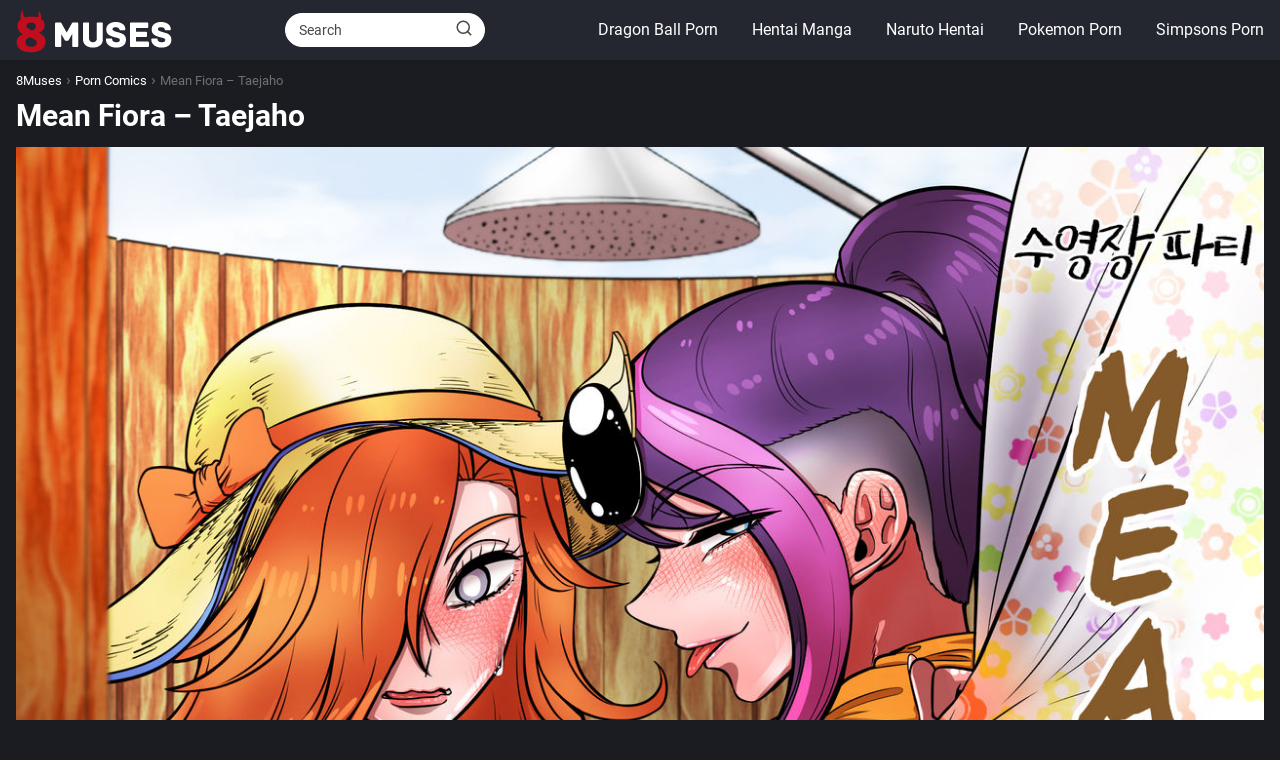

--- FILE ---
content_type: text/html; charset=UTF-8
request_url: https://8muses.link/mean-fiora-taejaho/
body_size: 9892
content:
<!DOCTYPE html>

<html lang="en-US" prefix="og: https://ogp.me/ns#" >
	
<head>
	
<meta charset="UTF-8">
<meta name="viewport" content="width=device-width, initial-scale=1.0, maximum-scale=2.0">
	<style>img:is([sizes="auto" i], [sizes^="auto," i]) { contain-intrinsic-size: 3000px 1500px }</style>
	<link rel="dns-prefetch" href="https://www.googletagmanager.com">
<link rel="preconnect" href="https://www.googletagmanager.com" crossorigin>

<!-- Search Engine Optimization by Rank Math - https://rankmath.com/ -->
<title>Mean Fiora &#8211; Taejaho | 8Muses</title>
<meta name="description" content="Mean Fiora &#8211; Taejaho appeared first on 8muses.link"/>
<meta name="robots" content="follow, index, max-snippet:-1, max-video-preview:-1, max-image-preview:large"/>
<link rel="canonical" href="https://8muses.link/mean-fiora-taejaho/" />
<meta property="og:locale" content="en_US" />
<meta property="og:type" content="article" />
<meta property="og:title" content="Mean Fiora &#8211; Taejaho | 8Muses" />
<meta property="og:description" content="Mean Fiora &#8211; Taejaho appeared first on 8muses.link" />
<meta property="og:url" content="https://8muses.link/mean-fiora-taejaho/" />
<meta property="og:site_name" content="8muses.link" />
<meta property="article:section" content="LoL Hentai" />
<meta property="og:updated_time" content="2024-11-26T04:44:29-05:00" />
<meta property="og:image" content="https://8muses.link/wp-content/uploads/2024/11/mean-fiora-8211-taejaho.jpg" />
<meta property="og:image:secure_url" content="https://8muses.link/wp-content/uploads/2024/11/mean-fiora-8211-taejaho.jpg" />
<meta property="og:image:width" content="464" />
<meta property="og:image:height" content="626" />
<meta property="og:image:alt" content="Mean Fiora &#8211; Taejaho" />
<meta property="og:image:type" content="image/jpeg" />
<meta property="article:published_time" content="2024-11-26T04:44:04-05:00" />
<meta property="article:modified_time" content="2024-11-26T04:44:29-05:00" />
<meta name="twitter:card" content="summary_large_image" />
<meta name="twitter:title" content="Mean Fiora &#8211; Taejaho | 8Muses" />
<meta name="twitter:description" content="Mean Fiora &#8211; Taejaho appeared first on 8muses.link" />
<meta name="twitter:image" content="https://8muses.link/wp-content/uploads/2024/11/mean-fiora-8211-taejaho.jpg" />
<meta name="twitter:label1" content="Time to read" />
<meta name="twitter:data1" content="Less than a minute" />
<script type="application/ld+json" class="rank-math-schema">{"@context":"https://schema.org","@graph":[{"@type":"Organization","@id":"https://8muses.link/#organization","name":"8muses.link","url":"https://8muses.link","logo":{"@type":"ImageObject","@id":"https://8muses.link/#logo","url":"https://8muses.link/wp-content/uploads/2024/12/logo.png","contentUrl":"https://8muses.link/wp-content/uploads/2024/12/logo.png","caption":"8muses.link","inLanguage":"en-US"}},{"@type":"WebSite","@id":"https://8muses.link/#website","url":"https://8muses.link","name":"8muses.link","alternateName":"8MUSES","publisher":{"@id":"https://8muses.link/#organization"},"inLanguage":"en-US"},{"@type":"ImageObject","@id":"https://8muses.link/wp-content/uploads/2024/11/mean-fiora-8211-taejaho.jpg","url":"https://8muses.link/wp-content/uploads/2024/11/mean-fiora-8211-taejaho.jpg","width":"464","height":"626","inLanguage":"en-US"},{"@type":"WebPage","@id":"https://8muses.link/mean-fiora-taejaho/#webpage","url":"https://8muses.link/mean-fiora-taejaho/","name":"Mean Fiora &#8211; Taejaho | 8Muses","datePublished":"2024-11-26T04:44:04-05:00","dateModified":"2024-11-26T04:44:29-05:00","isPartOf":{"@id":"https://8muses.link/#website"},"primaryImageOfPage":{"@id":"https://8muses.link/wp-content/uploads/2024/11/mean-fiora-8211-taejaho.jpg"},"inLanguage":"en-US"},{"@type":"Person","@id":"https://8muses.link/author/","url":"https://8muses.link/author/","image":{"@type":"ImageObject","@id":"https://secure.gravatar.com/avatar/?s=96&amp;d=mm&amp;r=g","url":"https://secure.gravatar.com/avatar/?s=96&amp;d=mm&amp;r=g","inLanguage":"en-US"},"worksFor":{"@id":"https://8muses.link/#organization"}},{"@type":"BlogPosting","headline":"Mean Fiora &#8211; Taejaho | 8Muses | 8Muses","datePublished":"2024-11-26T04:44:04-05:00","dateModified":"2024-11-26T04:44:29-05:00","articleSection":"LoL Hentai, Porn Comics","author":{"@id":"https://8muses.link/author/"},"publisher":{"@id":"https://8muses.link/#organization"},"description":"Mean Fiora &#8211; Taejaho appeared first on 8muses.link","name":"Mean Fiora &#8211; Taejaho | 8Muses | 8Muses","@id":"https://8muses.link/mean-fiora-taejaho/#richSnippet","isPartOf":{"@id":"https://8muses.link/mean-fiora-taejaho/#webpage"},"image":{"@id":"https://8muses.link/wp-content/uploads/2024/11/mean-fiora-8211-taejaho.jpg"},"inLanguage":"en-US","mainEntityOfPage":{"@id":"https://8muses.link/mean-fiora-taejaho/#webpage"}}]}</script>
<!-- /Rank Math WordPress SEO plugin -->

<style id='classic-theme-styles-inline-css' type='text/css'>
/*! This file is auto-generated */
.wp-block-button__link{color:#fff;background-color:#32373c;border-radius:9999px;box-shadow:none;text-decoration:none;padding:calc(.667em + 2px) calc(1.333em + 2px);font-size:1.125em}.wp-block-file__button{background:#32373c;color:#fff;text-decoration:none}
</style>
<link rel='stylesheet' id='asap-style-css' href='https://8muses.link/wp-content/themes/AsapTheme/assets/css/main.min.css?ver=01020924' type='text/css' media='all' />
<style id='asap-style-inline-css' type='text/css'>
body {font-family: 'Roboto', sans-serif !important;background: #1a1c22;font-weight: 400 !important;}h1,h2,h3,h4,h5,h6 {font-family: 'Roboto', sans-serif !important;font-weight: 700;line-height: 1.3;}h1 {color:#ffffff}h2,h5,h6{color:#ffffff}h3{color:#ffffff}h4{color:#ffffff}.home-categories .article-loop:hover h3,.home-categories .article-loop:hover p {color:#ffffff !important;}.grid-container .grid-item h2 {font-family: 'Poppins', sans-serif !important;font-weight: 700;font-size: 25px !important;line-height: 1.3;}.design-3 .grid-container .grid-item h2,.design-3 .grid-container .grid-item h2 {font-size: 25px !important;}.home-categories h2 {font-family: 'Poppins', sans-serif !important;font-weight: 700;font-size: calc(25px - 4px) !important;line-height: 1.3;}.home-categories .featured-post h3 {font-family: 'Poppins', sans-serif !important;font-weight: 700 !important;font-size: 25px !important;line-height: 1.3;}.home-categories .article-loop h3,.home-categories .regular-post h3 {font-family: 'Poppins', sans-serif !important;font-weight: 300 !important;}.home-categories .regular-post h3 {font-size: calc(18px - 1px) !important;}.home-categories .article-loop h3,.design-3 .home-categories .regular-post h3 {font-size: 18px !important;}.article-loop p,.article-loop h2,.article-loop h3,.article-loop h4,.article-loop span.entry-title, .related-posts p,.last-post-sidebar p,.woocommerce-loop-product__title {font-family: 'Roboto', sans-serif !important;font-size: 18px !important;font-weight: 400 !important;}.article-loop-featured p,.article-loop-featured h2,.article-loop-featured h3 {font-family: 'Roboto', sans-serif !important;font-size: 18px !important;font-weight: bold !important;}.article-loop .show-extract p,.article-loop .show-extract span {font-family: 'Roboto', sans-serif !important;font-weight: 400 !important;}.home-categories .content-area .show-extract p {font-size: calc(18px - 2px) !important;}a {color: #cdcdcd;}.the-content .post-index span,.des-category .post-index span {font-size:18px;}.the-content .post-index li,.the-content .post-index a,.des-category .post-index li,.des-category .post-index a,.comment-respond > p > span > a,.asap-pros-cons-title span,.asap-pros-cons ul li span,.woocommerce #reviews #comments ol.commentlist li .comment-text p,.woocommerce #review_form #respond p,.woocommerce .comment-reply-title,.woocommerce form .form-row label, .woocommerce-page form .form-row label {font-size: calc(18px - 2px);}.content-tags a,.tagcloud a {border:1px solid #cdcdcd;}.content-tags a:hover,.tagcloud a:hover {color: #cdcdcd99;}p,.the-content ul li,.the-content ol li,.content-wc ul li.content-wc ol li {color: #ffffff;font-size: 18px;line-height: 1.6;}.comment-author cite,.primary-sidebar ul li a,.woocommerce ul.products li.product .price,span.asap-author,.content-cluster .show-extract span,.home-categories h2 a {color: #ffffff;}.comment-body p,#commentform input,#commentform textarea{font-size: calc(18px - 2px);}.social-title,.primary-sidebar ul li a {font-size: calc(18px - 3px);}.breadcrumb a,.breadcrumb span,.woocommerce .woocommerce-breadcrumb {font-size: calc(18px - 5px);}.content-footer p,.content-footer li,.content-footer .widget-bottom-area,.search-header input:not([type=submit]):not([type=radio]):not([type=checkbox]):not([type=file]) {font-size: calc(18px - 4px) !important;}.search-header input:not([type=submit]):not([type=radio]):not([type=checkbox]):not([type=file]) {border:1px solid #FFFFFF26 !important;}h1 {font-size: 30px;}.archive .content-loop h1 {font-size: calc(30px - 2px);}.asap-hero h1 {font-size: 32px;}h2 {font-size: 28px;}h3 {font-size: 26px;}h4 {font-size: 24px;}.site-header,#cookiesbox {background: #242730;}.site-header-wc a span.count-number {border:1px solid #FFFFFF;}.content-footer {background: #ff9f00;}.comment-respond > p,.area-comentarios ol > p,.error404 .content-loop p + p,.search .content-loop .search-home + p {border-bottom:1px solid #242730}.home-categories h2:after {background: #242730}.pagination a,.nav-links a,.woocommerce #respond input#submit,.woocommerce a.button, .woocommerce button.button,.woocommerce input.button,.woocommerce #respond input#submit.alt,.woocommerce a.button.alt,.woocommerce button.button.alt,.woocommerce input.button.alt,.wpcf7-form input.wpcf7-submit {background: #242730;color: #FFFFFF !important;}.woocommerce div.product .woocommerce-tabs ul.tabs li.active {border-bottom: 2px solid #242730;}.pagination a:hover,.nav-links a:hover {background: #242730B3;}.article-loop a span.entry-title{color:#ffffff !important;}.article-loop a:hover p,.article-loop a:hover h2,.article-loop a:hover h3,.article-loop a:hover span.entry-title,.home-categories-h2 h2 a:hover {color: #cdcdcd !important;}.article-loop.custom-links a:hover span.entry-title,.asap-loop-horizontal .article-loop a:hover span.entry-title {color: #ffffff !important;}#commentform input,#commentform textarea {border: 2px solid #242730;font-weight: 400 !important;}.content-loop,.content-loop-design {max-width: 1280px;}.site-header-content,.site-header-content-top {max-width: 1280px;}.content-footer {max-width: calc(1280px - 32px); }.content-footer-social {background: #ff9f001A;}.content-single {max-width: 1280px;}.content-page {max-width: 1280px;}.content-wc {max-width: 980px;}.reply a,.go-top {background: #242730;color: #FFFFFF;}.reply a {border: 2px solid #242730;}#commentform input[type=submit] {background: #242730;color: #FFFFFF;}.site-header a,header,header label,.site-name h1 {color: #FFFFFF;}.content-footer a,.content-footer p,.content-footer .widget-area,.content-footer .widget-content-footer-bottom {color: #FFFFFF;}header .line {background: #FFFFFF;}.site-logo img {max-width: 160px;width:100%;}.content-footer .logo-footer img {max-width: 160px;}.search-header {margin-left: 0px;}.primary-sidebar {width:200px;}p.sidebar-title {font-size:calc(18px + 1px);}.comment-respond > p,.area-comentarios ol > p,.asap-subtitle p {font-size:calc(18px + 2px);}.popular-post-sidebar ol a {color:#ffffff;font-size:calc(18px - 2px);}.popular-post-sidebar ol li:before,.primary-sidebar div ul li:before {border-color: #242730;}.search-form input[type=submit] {background:#242730;}.search-form {border:2px solid #242730;}.sidebar-title:after {background:#242730;}.single-nav .nav-prev a:before, .single-nav .nav-next a:before {border-color:#242730;}.single-nav a {color:#ffffff;font-size:calc(18px - 3px);}.the-content .post-index {border-top:2px solid #242730;}.the-content .post-index #show-table {color:#cdcdcd;font-size: calc(18px - 3px);font-weight: 400;}.the-content .post-index .btn-show {font-size: calc(18px - 3px) !important;}.search-header form {width:200px;}.site-header .site-header-wc svg {stroke:#FFFFFF;}.item-featured {color:#FFFFFF;background:#ffffff;}.item-new {color:#FFFFFF;background:#e83030;}.asap-style1.asap-popular ol li:before {border:1px solid #ffffff;}.asap-style2.asap-popular ol li:before {border:2px solid #242730;}.category-filters a.checked .checkbox {background-color: #242730; border-color: #242730;background-image: url('data:image/svg+xml;charset=UTF-8,<svg viewBox="0 0 16 16" fill="%23FFFFFF" xmlns="http://www.w3.org/2000/svg"><path d="M5.5 11.793l-3.646-3.647.708-.707L5.5 10.379l6.646-6.647.708.707-7.354 7.354z"/></svg>');}.category-filters a:hover .checkbox {border-color: #242730;}.design-2 .content-area.latest-post-container,.design-3 .regular-posts {grid-template-columns: repeat(5, 1fr);}.checkbox .check-table svg {stroke:#242730;}.article-content,#commentform input, #commentform textarea,.reply a,.woocommerce #respond input#submit, .woocommerce #respond input#submit.alt,.woocommerce-address-fields__field-wrapper input,.woocommerce-EditAccountForm input,.wpcf7-form input,.wpcf7-form textarea,.wpcf7-form input.wpcf7-submit,.grid-container .grid-item,.design-1 .featured-post-img,.design-1 .regular-post-img,.design-1 .lastest-post-img,.design-2 .featured-post-img,.design-2 .regular-post-img,.design-2 .lastest-post-img,.design-2 .grid-item,.design-2 .grid-item .grid-image-container,.design-2 .regular-post,.home.design-2.asap-box-design .article-loop,.design-3 .featured-post-img,.design-3 .regular-post-img,.design-3 .lastest-post-img {border-radius: 10px !important;}.pagination a, .pagination span, .nav-links a {border-radius:50%;min-width:2.5rem;}.reply a {padding:6px 8px !important;}.asap-icon,.asap-icon-single {border-radius:50%;}.asap-icon{margin-right:1px;padding:.6rem !important;}.content-footer-social {border-top-left-radius:10px;border-top-right-radius:10px;}.item-featured,.item-new,.average-rating-loop {border-radius:2px;}.content-item-category > span {border-top-left-radius: 3px;border-top-right-radius: 3px;}.woocommerce span.onsale,.woocommerce a.button,.woocommerce button.button, .woocommerce input.button, .woocommerce a.button.alt, .woocommerce button.button.alt, .woocommerce input.button.alt,.product-gallery-summary .quantity input,#add_payment_method table.cart input,.woocommerce-cart table.cart input, .woocommerce-checkout table.cart input,.woocommerce div.product form.cart .variations select {border-radius:2rem !important;}.search-home input {border-radius:2rem !important;padding: 0.875rem 1.25rem !important;}.search-home button.s-btn {margin-right:1.25rem !important;}#cookiesbox p,#cookiesbox a {color: #FFFFFF;}#cookiesbox button {background: #FFFFFF;color:#242730;}@media (max-width: 1050px) and (min-width:481px) {.article-loop-featured .article-image-featured {border-radius: 10px !important;}}@media (min-width:1050px) { #autocomplete-results {border-radius:3px;}ul.sub-menu,ul.sub-menu li {border-radius:10px;}.search-header input {border-radius:2rem !important;padding: 0 3 0 .85rem !important;}.search-header button.s-btn {width:2.65rem !important;}.site-header .asap-icon svg { stroke: #FFFFFF !important;}.home .content-loop {padding-top: 1.75rem;}}@media (min-width:1050px) {.content-footer {border-top-left-radius:10px;border-top-right-radius:10px;}}.article-loop .article-image,.article-loop a p,.article-loop img,.article-image-featured,input,textarea,a { transition:all .2s; }.article-loop:hover .article-image,.article-loop:hover img{transform:scale(1.05) }@media(max-width: 480px) {h1, .archive .content-loop h1 {font-size: calc(30px - 8px);}.asap-hero h1 {font-size: calc(32px - 8px);}h2 {font-size: calc(28px - 4px);}h3 {font-size: calc(26px - 4px);}.article-loop-featured .article-image-featured {border-radius: 10px !important;}}@media(min-width:1050px) {.content-thin {width: calc(95% - 200px);}#menu>ul {font-size: calc(18px - 2px);} #menu ul .menu-item-has-children:after {border: solid #FFFFFF;border-width: 0 2px 2px 0;}}@media(max-width:1050px) {#menu ul li .sub-menu li a:hover { color:#cdcdcd !important;}#menu ul>li ul>li>a{font-size: calc(18px - 2px);}} .asap-box-design .last-post-sidebar .article-content { min-height:140px;}.asap-box-design .last-post-sidebar .article-loop {margin-bottom:.85rem !important;} .asap-box-design .last-post-sidebar article:last-child { margin-bottom:2rem !important;}.asap-date-loop {font-size: calc(18px - 5px) !important;text-align:center;}.the-content h2:before,.the-content h2 span:before {margin-top: -70px;height: 70px; }.content-footer {padding:0;}.content-footer p {margin-bottom:0 !important;}.content-footer .widget-area,.content-footer .widget-bottom-area {margin-bottom: 0rem;padding:1rem;}.content-footer li:first-child:before {content: '';padding: 0;}.content-footer li:before {content: '|';padding: 0 7px 0 5px;color: #fff;opacity: .4;}.content-footer li {list-style-type: none;display: inline;font-size: 15px;}.content-footer .widget-title,.content-footer .widget-bottom-title {display: none;}.content-footer {background: #ff9f00;}.content-footer-social {max-width: calc(1280px - 32px);}@media (max-width: 480px) {.content-area{margin-left: -0.75rem;margin-right: -0.75rem;}.content-area .article-loop-featured {margin-left: .75rem;margin-right: .75rem;}.related-posts {padding: 1.5rem .75rem !important;}.article-loop.asap-columns-2,.article-loop.asap-columns-3,.article-loop.asap-columns-4,.article-loop.asap-columns-5 {flex-basis: 50%;max-width: 50%;padding: 0 0.75rem 0.75rem 0.75rem !important;}.related-posts .article-loop {padding: 0 0.75rem 0.75rem 0.75rem !important;}.article-content,.article-image,.content-thin .content-cluster .article-content,.content-thin .content-cluster .article-image {height: 106px !important;}.related-posts .article-content,.related-posts .article-image {height: 106px !important;}.article-loop p,.article-loop h2,.article-loop h3,.article-loop h4,.article-loop span.entry-title,.related-posts p {font-size: calc(18px - 1px) !important;line-height:1.3 !important;}}.search-header input {background:#FFFFFF !important;}.search-header button.s-btn,.search-header input::placeholder {color: #484848 !important;opacity:1 !important;}.search-header button.s-btn:hover {opacity:.7 !important;}.search-header input:not([type=submit]):not([type=radio]):not([type=checkbox]):not([type=file]) {border-color: #FFFFFF !important;}@media(min-width:768px) {.design-1 .grid-container .grid-item.item-2 h2,.design-1 .grid-container .grid-item.item-4 h2 {font-size: calc(25px - 8px) !important;}}
</style>
<link rel='stylesheet' id='jquery-lazyloadxt-spinner-css-css' href='//8muses.link/wp-content/plugins/a3-lazy-load/assets/css/jquery.lazyloadxt.spinner.css?ver=6.8.3' type='text/css' media='all' />
<link rel='stylesheet' id='a3a3_lazy_load-css' href='//8muses.link/wp-content/uploads/sass/a3_lazy_load.min.css?ver=1732589000' type='text/css' media='all' />
<script type="text/javascript" src="https://8muses.link/wp-includes/js/jquery/jquery.min.js?ver=3.7.1" id="jquery-core-js"></script>
<script type="text/javascript" src="https://8muses.link/wp-includes/js/jquery/jquery-migrate.min.js?ver=3.4.1" id="jquery-migrate-js"></script>

<link rel='shortlink' href='https://8muses.link/?p=19527' />
<link rel="alternate" title="oEmbed (JSON)" type="application/json+oembed" href="https://8muses.link/wp-json/oembed/1.0/embed?url=https%3A%2F%2F8muses.link%2Fmean-fiora-taejaho%2F" />
<link rel="alternate" title="oEmbed (XML)" type="text/xml+oembed" href="https://8muses.link/wp-json/oembed/1.0/embed?url=https%3A%2F%2F8muses.link%2Fmean-fiora-taejaho%2F&#038;format=xml" />
<meta name="theme-color" content="#242730"><link rel="preload" as="image" href="https://8muses.link/wp-content/uploads/2024/11/mean-fiora-8211-taejaho.jpg" imagesrcset="https://8muses.link/wp-content/uploads/2024/11/mean-fiora-8211-taejaho.jpg 464w, https://8muses.link/wp-content/uploads/2024/11/mean-fiora-8211-taejaho-222x300.jpg 222w, https://8muses.link/wp-content/uploads/2024/11/mean-fiora-8211-taejaho-350x472.jpg 350w" imagesizes="(max-width: 464px) 100vw, 464px" /><style>@font-face {
            font-family: "Roboto";
            font-style: normal;
            font-weight: 400;
            src: local(""),
            url("https://8muses.link/wp-content/themes/AsapTheme/assets/fonts/roboto-400.woff2") format("woff2"),
            url("https://8muses.link/wp-content/themes/AsapTheme/assets/fonts/roboto-400.woff") format("woff");
            font-display: swap;
        } @font-face {
            font-family: "Roboto";
            font-style: normal;
            font-weight: 700;
            src: local(""),
            url("https://8muses.link/wp-content/themes/AsapTheme/assets/fonts/roboto-700.woff2") format("woff2"),
            url("https://8muses.link/wp-content/themes/AsapTheme/assets/fonts/roboto-700.woff") format("woff");
            font-display: swap;
        } @font-face {
            font-family: "Poppins";
            font-style: normal;
            font-weight: 300;
            src: local(""),
            url("https://8muses.link/wp-content/themes/AsapTheme/assets/fonts/poppins-300.woff2") format("woff2"),
            url("https://8muses.link/wp-content/themes/AsapTheme/assets/fonts/poppins-300.woff") format("woff");
            font-display: swap;
        } @font-face {
            font-family: "Poppins";
            font-style: normal;
            font-weight: 700;
            src: local(""),
            url("https://8muses.link/wp-content/themes/AsapTheme/assets/fonts/poppins-700.woff2") format("woff2"),
            url("https://8muses.link/wp-content/themes/AsapTheme/assets/fonts/poppins-700.woff") format("woff");
            font-display: swap;
        } </style>


    <!-- Schema: Organization -->
    
        <script type="application/ld+json">
    	{"@context":"http:\/\/schema.org","@type":"Organization","name":"8Muses","alternateName":"Free Porn Comics And Adult Cartoon","url":"https:\/\/8muses.link","logo":"https:\/\/8muses.link\/wp-content\/uploads\/2024\/12\/logo.png"}    </script>
    

    <!-- Schema: Article -->
                    <script type="application/ld+json">
            {"@context":"https:\/\/schema.org","@type":"Article","mainEntityOfPage":{"@type":"WebPage","@id":"https:\/\/8muses.link\/mean-fiora-taejaho\/"},"headline":"Mean Fiora &#8211; Taejaho","image":{"@type":"ImageObject","url":"https:\/\/8muses.link\/wp-content\/uploads\/2024\/11\/mean-fiora-8211-taejaho.jpg"},"author":{"@type":"Person","name":"","sameAs":"https:\/\/8muses.link\/author\/"},"publisher":{"@type":"Organization","name":"8Muses","logo":{"@type":"ImageObject","url":"https:\/\/8muses.link\/wp-content\/uploads\/2024\/12\/logo.png"}},"datePublished":"2024-11-26T04:44:04-05:00","dateModified":"2024-11-26T04:44:29-05:00"}        </script>
    


    <!-- Schema: Search -->
    
            <script type="application/ld+json">
            {"@context":"https:\/\/schema.org","@type":"WebSite","url":"https:\/\/8muses.link","potentialAction":{"@type":"SearchAction","target":{"@type":"EntryPoint","urlTemplate":"https:\/\/8muses.link\/?s={s}"},"query-input":"required name=s"}}        </script>
    



    <!-- Schema: Video -->
    
<!-- Google tag (gtag.js) -->
<script async src="https://web.archive.org/web/20230907224611js_/https://www.googletagmanager.com/gtag/js?id=G-PQWQYV1XPY"></script>
<script>
  window.dataLayer = window.dataLayer || [];
  function gtag(){dataLayer.push(arguments);}
  gtag('js', new Date());

  gtag('config', 'G-PQWQYV1XPY');
</script><link rel="icon" href="https://8muses.link/wp-content/uploads/2024/12/favicon.ico" sizes="32x32" />
<link rel="icon" href="https://8muses.link/wp-content/uploads/2024/12/favicon.ico" sizes="192x192" />
<link rel="apple-touch-icon" href="https://8muses.link/wp-content/uploads/2024/12/favicon.ico" />
<meta name="msapplication-TileImage" content="https://8muses.link/wp-content/uploads/2024/12/favicon.ico" />
		<style type="text/css" id="wp-custom-css">
			a {
    color: #fff;
    line-height: 20px !important;
    text-overflow: ellipsis;
    white-space: nowrap;
    overflow: hidden;
}


.article-loop .article-content {
    height: auto;
    aspect-ratio: 250 / 350;

}

.article-loop .article-image {
    height: 100%;
 		object-fit: cover;
}

#update-nag, .update-nag {
    display: NONE;
    line-height: 1.4;
    padding: 11px 15px;
    font-size: 14px;
    margin: 25px 20px 0 2px;
}


img.usr {
   display:flex;  
   width:100%;
}

article div p {
  text-align: center;
}

a.asap-clusters-cats {
	  margin: .2rem;
    padding: 0.5rem;
}

.breadcrumb li {
 color: #6f6f6f !important
}		</style>
		</head>
	
<body class="wp-singular single postid-19527 wp-theme-AsapTheme">
	
	
	

	
<header class="site-header">

	<div class="site-header-content">
		
				
		
	
		<div class="site-logo"><a href="https://8muses.link/" class="custom-logo-link" rel="home"><img width="156" height="44" src="https://8muses.link/wp-content/uploads/2024/12/logo.png" class="custom-logo" alt="8Muses" decoding="async" /></a></div>

		

			
	
	<div class="search-header">
	    <form action="https://8muses.link/" method="get">
	        <input autocomplete="off" id="search-header" placeholder="Search" value="" name="s" required>
	        <button class="s-btn" type="submit" aria-label="Buscar">
	            <svg xmlns="http://www.w3.org/2000/svg" viewBox="0 0 24 24">
	                <circle cx="11" cy="11" r="8"></circle>
	                <line x1="21" y1="21" x2="16.65" y2="16.65"></line>
	            </svg>
	        </button>
	    </form>
	    <div id="autocomplete-results">
		    <ul id="results-list">
		    </ul>
		    <div id="view-all-results" style="display: none;">
		        <a href="#" id="view-all-link" class="view-all-button">See all porn comic</a>
		    </div>
		</div>
	</div>

			
						
			
		
		

<div>
	
		
	<input type="checkbox" id="btn-menu" />
	
	<label id="nav-icon" for="btn-menu">

		<div class="circle nav-icon">

			<span class="line top"></span>
			<span class="line middle"></span>
			<span class="line bottom"></span>

		</div>
		
	</label>
	
	
	<nav id="menu" itemscope="itemscope" itemtype="http://schema.org/SiteNavigationElement" role="navigation"  >
		
		
		<div class="search-responsive">

			<form action="https://8muses.link/" method="get">
				
				<input autocomplete="off" id="search-menu" placeholder="Search" value="" name="s" required>
				
												
				<button class="s-btn" type="submit" aria-label="Search">
					<svg xmlns="http://www.w3.org/2000/svg" viewBox="0 0 24 24">
						<circle cx="11" cy="11" r="8"></circle>
						<line x1="21" y1="21" x2="16.65" y2="16.65"></line>
					</svg>
				</button>
				
			</form>	

		</div>

		
		<ul id="menu-menu-1" class="header-menu"><li id="menu-item-117038" class="menu-item menu-item-type-taxonomy menu-item-object-category menu-item-117038"><a href="https://8muses.link/dragon-ball-porn/" itemprop="url">Dragon Ball Porn</a></li>
<li id="menu-item-117039" class="menu-item menu-item-type-taxonomy menu-item-object-category menu-item-117039"><a href="https://8muses.link/hentai-manga/" itemprop="url">Hentai Manga</a></li>
<li id="menu-item-117041" class="menu-item menu-item-type-taxonomy menu-item-object-category menu-item-117041"><a href="https://8muses.link/naruto-hentai/" itemprop="url">Naruto Hentai</a></li>
<li id="menu-item-117040" class="menu-item menu-item-type-taxonomy menu-item-object-category menu-item-117040"><a href="https://8muses.link/pokemon-porn-comics/" itemprop="url">Pokemon Porn</a></li>
<li id="menu-item-117042" class="menu-item menu-item-type-taxonomy menu-item-object-category menu-item-117042"><a href="https://8muses.link/simpsons-porn/" itemprop="url">Simpsons Porn</a></li>
</ul>		
				
	</nav> 
	
</div>					
	</div>
	
</header>



<main class="content-single">
	
			
			
		
					
	<article class="article-full">
				
		
		
	
		
		<div role="navigation" aria-label="Breadcrumbs" class="breadcrumb-trail breadcrumbs" itemprop="breadcrumb"><ul class="breadcrumb" itemscope itemtype="http://schema.org/BreadcrumbList"><meta name="numberOfItems" content="3" /><meta name="itemListOrder" content="Ascending" /><li itemprop="itemListElement" itemscope itemtype="http://schema.org/ListItem" class="trail-item trail-begin"><a href="https://8muses.link/" rel="home" itemprop="item"><span itemprop="name">8Muses</span></a><meta itemprop="position" content="1" /></li><li itemprop="itemListElement" itemscope itemtype="http://schema.org/ListItem" class="trail-item"><a href="https://8muses.link/porn-comics/" itemprop="item"><span itemprop="name">Porn Comics</span></a><meta itemprop="position" content="2" /></li><li itemprop="itemListElement" itemscope itemtype="http://schema.org/ListItem" class="trail-item trail-end"><span itemprop="name">Mean Fiora &#8211; Taejaho</span><meta itemprop="position" content="3" /></li></ul></div>
		<h1>Mean Fiora &#8211; Taejaho</h1>
			
		
		
		
					

	

	
	
	

	
	

	

		
		
		
			
		

	
	<div class="the-content">
	
	<p><img class="lazy lazy-hidden" decoding="async" loading="lazy" src="//8muses.link/wp-content/plugins/a3-lazy-load/assets/images/lazy_placeholder.gif" data-lazy-type="image" data-src="https://8muses.link/wp-content/uploads/2024/11/mean-fiora-8211-taejaho-1.jpg" alt="Mean Fiora &#8211; Taejaho - 1"><noscript><img decoding="async" loading="lazy" src="https://8muses.link/wp-content/uploads/2024/11/mean-fiora-8211-taejaho-1.jpg" alt="Mean Fiora &#8211; Taejaho - 1"></noscript><br /><img class="lazy lazy-hidden" decoding="async" loading="lazy" src="//8muses.link/wp-content/plugins/a3-lazy-load/assets/images/lazy_placeholder.gif" data-lazy-type="image" data-src="https://8muses.link/wp-content/uploads/2024/11/mean-fiora-8211-taejaho-2.jpg" alt="Mean Fiora &#8211; Taejaho - 2"><noscript><img decoding="async" loading="lazy" src="https://8muses.link/wp-content/uploads/2024/11/mean-fiora-8211-taejaho-2.jpg" alt="Mean Fiora &#8211; Taejaho - 2"></noscript><br /><img class="lazy lazy-hidden" decoding="async" loading="lazy" src="//8muses.link/wp-content/plugins/a3-lazy-load/assets/images/lazy_placeholder.gif" data-lazy-type="image" data-src="https://8muses.link/wp-content/uploads/2024/11/mean-fiora-8211-taejaho-3.jpg" alt="Mean Fiora &#8211; Taejaho - 3"><noscript><img decoding="async" loading="lazy" src="https://8muses.link/wp-content/uploads/2024/11/mean-fiora-8211-taejaho-3.jpg" alt="Mean Fiora &#8211; Taejaho - 3"></noscript><br /><img class="lazy lazy-hidden" decoding="async" loading="lazy" src="//8muses.link/wp-content/plugins/a3-lazy-load/assets/images/lazy_placeholder.gif" data-lazy-type="image" data-src="https://8muses.link/wp-content/uploads/2024/11/mean-fiora-8211-taejaho-4.jpg" alt="Mean Fiora &#8211; Taejaho - 4"><noscript><img decoding="async" loading="lazy" src="https://8muses.link/wp-content/uploads/2024/11/mean-fiora-8211-taejaho-4.jpg" alt="Mean Fiora &#8211; Taejaho - 4"></noscript><br /><img class="lazy lazy-hidden" decoding="async" loading="lazy" src="//8muses.link/wp-content/plugins/a3-lazy-load/assets/images/lazy_placeholder.gif" data-lazy-type="image" data-src="https://8muses.link/wp-content/uploads/2024/11/mean-fiora-8211-taejaho-5.jpg" alt="Mean Fiora &#8211; Taejaho - 5"><noscript><img decoding="async" loading="lazy" src="https://8muses.link/wp-content/uploads/2024/11/mean-fiora-8211-taejaho-5.jpg" alt="Mean Fiora &#8211; Taejaho - 5"></noscript><br /><img class="lazy lazy-hidden" decoding="async" loading="lazy" src="//8muses.link/wp-content/plugins/a3-lazy-load/assets/images/lazy_placeholder.gif" data-lazy-type="image" data-src="https://8muses.link/wp-content/uploads/2024/11/mean-fiora-8211-taejaho-6.jpg" alt="Mean Fiora &#8211; Taejaho - 6"><noscript><img decoding="async" loading="lazy" src="https://8muses.link/wp-content/uploads/2024/11/mean-fiora-8211-taejaho-6.jpg" alt="Mean Fiora &#8211; Taejaho - 6"></noscript><br /><img class="lazy lazy-hidden" decoding="async" loading="lazy" src="//8muses.link/wp-content/plugins/a3-lazy-load/assets/images/lazy_placeholder.gif" data-lazy-type="image" data-src="https://8muses.link/wp-content/uploads/2024/11/mean-fiora-8211-taejaho-7.jpg" alt="Mean Fiora &#8211; Taejaho - 7"><noscript><img decoding="async" loading="lazy" src="https://8muses.link/wp-content/uploads/2024/11/mean-fiora-8211-taejaho-7.jpg" alt="Mean Fiora &#8211; Taejaho - 7"></noscript><br /><img class="lazy lazy-hidden" decoding="async" loading="lazy" src="//8muses.link/wp-content/plugins/a3-lazy-load/assets/images/lazy_placeholder.gif" data-lazy-type="image" data-src="https://8muses.link/wp-content/uploads/2024/11/mean-fiora-8211-taejaho-8.jpg" alt="Mean Fiora &#8211; Taejaho - 8"><noscript><img decoding="async" loading="lazy" src="https://8muses.link/wp-content/uploads/2024/11/mean-fiora-8211-taejaho-8.jpg" alt="Mean Fiora &#8211; Taejaho - 8"></noscript><br /><img class="lazy lazy-hidden" decoding="async" loading="lazy" src="//8muses.link/wp-content/plugins/a3-lazy-load/assets/images/lazy_placeholder.gif" data-lazy-type="image" data-src="https://8muses.link/wp-content/uploads/2024/11/mean-fiora-8211-taejaho-9.jpg" alt="Mean Fiora &#8211; Taejaho - 9"><noscript><img decoding="async" loading="lazy" src="https://8muses.link/wp-content/uploads/2024/11/mean-fiora-8211-taejaho-9.jpg" alt="Mean Fiora &#8211; Taejaho - 9"></noscript><br /><img class="lazy lazy-hidden" decoding="async" loading="lazy" src="//8muses.link/wp-content/plugins/a3-lazy-load/assets/images/lazy_placeholder.gif" data-lazy-type="image" data-src="https://8muses.link/wp-content/uploads/2024/11/mean-fiora-8211-taejaho-10.jpg" alt="Mean Fiora &#8211; Taejaho - 10"><noscript><img decoding="async" loading="lazy" src="https://8muses.link/wp-content/uploads/2024/11/mean-fiora-8211-taejaho-10.jpg" alt="Mean Fiora &#8211; Taejaho - 10"></noscript><br /><img class="lazy lazy-hidden" decoding="async" loading="lazy" src="//8muses.link/wp-content/plugins/a3-lazy-load/assets/images/lazy_placeholder.gif" data-lazy-type="image" data-src="https://8muses.link/wp-content/uploads/2024/11/mean-fiora-8211-taejaho-11.jpg" alt="Mean Fiora &#8211; Taejaho - 11"><noscript><img decoding="async" loading="lazy" src="https://8muses.link/wp-content/uploads/2024/11/mean-fiora-8211-taejaho-11.jpg" alt="Mean Fiora &#8211; Taejaho - 11"></noscript><br /><img class="lazy lazy-hidden" decoding="async" loading="lazy" src="//8muses.link/wp-content/plugins/a3-lazy-load/assets/images/lazy_placeholder.gif" data-lazy-type="image" data-src="https://8muses.link/wp-content/uploads/2024/11/mean-fiora-8211-taejaho-12.jpg" alt="Mean Fiora &#8211; Taejaho - 12"><noscript><img decoding="async" loading="lazy" src="https://8muses.link/wp-content/uploads/2024/11/mean-fiora-8211-taejaho-12.jpg" alt="Mean Fiora &#8211; Taejaho - 12"></noscript><br /><img class="lazy lazy-hidden" decoding="async" loading="lazy" src="//8muses.link/wp-content/plugins/a3-lazy-load/assets/images/lazy_placeholder.gif" data-lazy-type="image" data-src="https://8muses.link/wp-content/uploads/2024/11/mean-fiora-8211-taejaho-13.jpg" alt="Mean Fiora &#8211; Taejaho - 13"><noscript><img decoding="async" loading="lazy" src="https://8muses.link/wp-content/uploads/2024/11/mean-fiora-8211-taejaho-13.jpg" alt="Mean Fiora &#8211; Taejaho - 13"></noscript><br /><img class="lazy lazy-hidden" decoding="async" loading="lazy" src="//8muses.link/wp-content/plugins/a3-lazy-load/assets/images/lazy_placeholder.gif" data-lazy-type="image" data-src="https://8muses.link/wp-content/uploads/2024/11/mean-fiora-8211-taejaho-14.jpg" alt="Mean Fiora &#8211; Taejaho - 14"><noscript><img decoding="async" loading="lazy" src="https://8muses.link/wp-content/uploads/2024/11/mean-fiora-8211-taejaho-14.jpg" alt="Mean Fiora &#8211; Taejaho - 14"></noscript><br /><img class="lazy lazy-hidden" decoding="async" loading="lazy" src="//8muses.link/wp-content/plugins/a3-lazy-load/assets/images/lazy_placeholder.gif" data-lazy-type="image" data-src="https://8muses.link/wp-content/uploads/2024/11/mean-fiora-8211-taejaho-15.jpg" alt="Mean Fiora &#8211; Taejaho - 15"><noscript><img decoding="async" loading="lazy" src="https://8muses.link/wp-content/uploads/2024/11/mean-fiora-8211-taejaho-15.jpg" alt="Mean Fiora &#8211; Taejaho - 15"></noscript><br /><img class="lazy lazy-hidden" decoding="async" loading="lazy" src="//8muses.link/wp-content/plugins/a3-lazy-load/assets/images/lazy_placeholder.gif" data-lazy-type="image" data-src="https://8muses.link/wp-content/uploads/2024/11/mean-fiora-8211-taejaho-16.jpg" alt="Mean Fiora &#8211; Taejaho - 16"><noscript><img decoding="async" loading="lazy" src="https://8muses.link/wp-content/uploads/2024/11/mean-fiora-8211-taejaho-16.jpg" alt="Mean Fiora &#8211; Taejaho - 16"></noscript><br /><img class="lazy lazy-hidden" decoding="async" loading="lazy" src="//8muses.link/wp-content/plugins/a3-lazy-load/assets/images/lazy_placeholder.gif" data-lazy-type="image" data-src="https://8muses.link/wp-content/uploads/2024/11/mean-fiora-8211-taejaho-17.jpg" alt="Mean Fiora &#8211; Taejaho - 17"><noscript><img decoding="async" loading="lazy" src="https://8muses.link/wp-content/uploads/2024/11/mean-fiora-8211-taejaho-17.jpg" alt="Mean Fiora &#8211; Taejaho - 17"></noscript><br /><img class="lazy lazy-hidden" decoding="async" loading="lazy" src="//8muses.link/wp-content/plugins/a3-lazy-load/assets/images/lazy_placeholder.gif" data-lazy-type="image" data-src="https://8muses.link/wp-content/uploads/2024/11/mean-fiora-8211-taejaho-18.jpg" alt="Mean Fiora &#8211; Taejaho - 18"><noscript><img decoding="async" loading="lazy" src="https://8muses.link/wp-content/uploads/2024/11/mean-fiora-8211-taejaho-18.jpg" alt="Mean Fiora &#8211; Taejaho - 18"></noscript><br /><img class="lazy lazy-hidden" decoding="async" loading="lazy" src="//8muses.link/wp-content/plugins/a3-lazy-load/assets/images/lazy_placeholder.gif" data-lazy-type="image" data-src="https://8muses.link/wp-content/uploads/2024/11/mean-fiora-8211-taejaho-19.jpg" alt="Mean Fiora &#8211; Taejaho - 19"><noscript><img decoding="async" loading="lazy" src="https://8muses.link/wp-content/uploads/2024/11/mean-fiora-8211-taejaho-19.jpg" alt="Mean Fiora &#8211; Taejaho - 19"></noscript><br /><img class="lazy lazy-hidden" decoding="async" loading="lazy" src="//8muses.link/wp-content/plugins/a3-lazy-load/assets/images/lazy_placeholder.gif" data-lazy-type="image" data-src="https://8muses.link/wp-content/uploads/2024/11/mean-fiora-8211-taejaho-20.jpg" alt="Mean Fiora &#8211; Taejaho - 20"><noscript><img decoding="async" loading="lazy" src="https://8muses.link/wp-content/uploads/2024/11/mean-fiora-8211-taejaho-20.jpg" alt="Mean Fiora &#8211; Taejaho - 20"></noscript><br /><img class="lazy lazy-hidden" decoding="async" loading="lazy" src="//8muses.link/wp-content/plugins/a3-lazy-load/assets/images/lazy_placeholder.gif" data-lazy-type="image" data-src="https://8muses.link/wp-content/uploads/2024/11/mean-fiora-8211-taejaho-21.jpg" alt="Mean Fiora &#8211; Taejaho - 21"><noscript><img decoding="async" loading="lazy" src="https://8muses.link/wp-content/uploads/2024/11/mean-fiora-8211-taejaho-21.jpg" alt="Mean Fiora &#8211; Taejaho - 21"></noscript></p>
				
	
	</div>

	
	
<div class="social-buttons flexbox">
		
		
			
	
		
	<a title="X" href="https://twitter.com/intent/tweet?text=Mean Fiora &#8211; Taejaho&url=https://8muses.link/mean-fiora-taejaho/" class="asap-icon-single icon-twitter" target="_blank" rel="nofollow noopener" viewBox="0 0 24 24"><svg xmlns="http://www.w3.org/2000/svg" viewBox="0 0 24 24" fill="none" stroke-linecap="round" stroke-linejoin="round"><path stroke="none" d="M0 0h24v24H0z" fill="none"/><path d="M4 4l11.733 16h4.267l-11.733 -16z" /><path d="M4 20l6.768 -6.768m2.46 -2.46l6.772 -6.772" /></svg></a>
	
		
	
		
	<a title="Pinterest" href="https://pinterest.com/pin/create/button/?url=https://8muses.link/mean-fiora-taejaho/&media=https://8muses.link/wp-content/uploads/2024/11/mean-fiora-8211-taejaho-350x487.jpg" class="asap-icon-single icon-pinterest" target="_blank" rel="nofollow noopener"><svg xmlns="http://www.w3.org/2000/svg" viewBox="0 0 24 24"><path stroke="none" d="M0 0h24v24H0z" fill="none"/><line x1="8" y1="20" x2="12" y2="11" /><path d="M10.7 14c.437 1.263 1.43 2 2.55 2c2.071 0 3.75 -1.554 3.75 -4a5 5 0 1 0 -9.7 1.7" /><circle cx="12" cy="12" r="9" /></svg></a>
	
		
	
		
	<a title="WhatsApp" href="https://wa.me/?text=Mean Fiora &#8211; Taejaho%20-%20https://8muses.link/mean-fiora-taejaho/" class="asap-icon-single icon-whatsapp" target="_blank" rel="nofollow noopener"><svg xmlns="http://www.w3.org/2000/svg" viewBox="0 0 24 24"><path stroke="none" d="M0 0h24v24H0z" fill="none"/><path d="M3 21l1.65 -3.8a9 9 0 1 1 3.4 2.9l-5.05 .9" /> <path d="M9 10a.5 .5 0 0 0 1 0v-1a.5 .5 0 0 0 -1 0v1a5 5 0 0 0 5 5h1a.5 .5 0 0 0 0 -1h-1a.5 .5 0 0 0 0 1" /></svg></a>	
	
		
			
			
		
	<a title="Telegram" href="https://t.me/share/url?url=https://8muses.link/mean-fiora-taejaho/&text=Mean Fiora &#8211; Taejaho" class="asap-icon-single icon-telegram" target="_blank" rel="nofollow noopener"><svg xmlns="http://www.w3.org/2000/svg" viewBox="0 0 24 24"><path stroke="none" d="M0 0h24v24H0z" fill="none"/><path d="M15 10l-4 4l6 6l4 -16l-18 7l4 2l2 6l3 -4" /></svg></a>	

		
	
		
	
		
		
	<a title="Reddit" href="http://reddit.com/submit?url=https://8muses.link/mean-fiora-taejaho/&amp;title=Mean Fiora &#8211; Taejaho" class="asap-icon-single icon-reddit" target="_blank" rel="nofollow noopener"><svg xmlns="http://www.w3.org/2000/svg"viewBox="0 0 24 24"><path stroke="none" d="M0 0h24v24H0z" fill="none"/><path d="M12 8c2.648 0 5.028 .826 6.675 2.14a2.5 2.5 0 0 1 2.326 4.36c0 3.59 -4.03 6.5 -9 6.5c-4.875 0 -8.845 -2.8 -9 -6.294l-1 -.206a2.5 2.5 0 0 1 2.326 -4.36c1.646 -1.313 4.026 -2.14 6.674 -2.14z" /><path d="M12 8l1 -5l6 1" /><circle cx="19" cy="4" r="1" /><circle cx="9" cy="13" r=".5" fill="currentColor" /><circle cx="15" cy="13" r=".5" fill="currentColor" /><path d="M10 17c.667 .333 1.333 .5 2 .5s1.333 -.167 2 -.5" /></svg></a>	
	
		
	
</div>
    <div class="related-posts">
        
<article class="article-loop asap-columns-5">
	
	<a href="https://8muses.link/tristanas-new-gun-kingjnar/" rel="bookmark">
		
				
		<div class="article-content">

			<img width="250" height="350" src="//8muses.link/wp-content/plugins/a3-lazy-load/assets/images/lazy_placeholder.gif" data-lazy-type="image" data-src="https://8muses.link/wp-content/uploads/2025/05/tristanas-new-gun-8211-kingjnar-250x350.webp" class="lazy lazy-hidden attachment-post-thumbnail size-post-thumbnail wp-post-image" alt="Tristana’s New Gun &#8211; Kingjnar 1" decoding="async" fetchpriority="high"><noscript><img width="250" height="350" src="https://8muses.link/wp-content/uploads/2025/05/tristanas-new-gun-8211-kingjnar-250x350.webp" class="attachment-post-thumbnail size-post-thumbnail wp-post-image" alt="Tristana’s New Gun &#8211; Kingjnar 1" decoding="async" fetchpriority="high"></noscript>			
		</div>
		
				
				
		<p class="entry-title">Tristana’s New Gun &#8211; Kingjnar</p>		
						
	</a>
	
</article>
<article class="article-loop asap-columns-5">
	
	<a href="https://8muses.link/can-i-stay-for-just-one-night-strongbana/" rel="bookmark">
		
				
		<div class="article-content">

			<img width="250" height="350" src="//8muses.link/wp-content/plugins/a3-lazy-load/assets/images/lazy_placeholder.gif" data-lazy-type="image" data-src="https://8muses.link/wp-content/uploads/2025/03/can-i-stay-for-just-one-night-8211-strongbana-250x350.webp" class="lazy lazy-hidden attachment-post-thumbnail size-post-thumbnail wp-post-image" alt="Can I Stay For Just One Night &#8211; StrongBana 2" decoding="async"><noscript><img width="250" height="350" src="https://8muses.link/wp-content/uploads/2025/03/can-i-stay-for-just-one-night-8211-strongbana-250x350.webp" class="attachment-post-thumbnail size-post-thumbnail wp-post-image" alt="Can I Stay For Just One Night &#8211; StrongBana 2" decoding="async"></noscript>			
		</div>
		
				
				
		<p class="entry-title">Can I Stay For Just One Night &#8211; StrongBana</p>		
						
	</a>
	
</article>
<article class="article-loop asap-columns-5">
	
	<a href="https://8muses.link/kindreds-sex-pet-show-geks/" rel="bookmark">
		
				
		<div class="article-content">

			<img width="250" height="350" src="//8muses.link/wp-content/plugins/a3-lazy-load/assets/images/lazy_placeholder.gif" data-lazy-type="image" data-src="https://8muses.link/wp-content/uploads/2025/01/kindred8217s-sex-pet-show-8211-geks-250x350.webp" class="lazy lazy-hidden attachment-post-thumbnail size-post-thumbnail wp-post-image" alt="Kindred&#8217;s Sex-Pet Show &#8211; geks 3" decoding="async"><noscript><img width="250" height="350" src="https://8muses.link/wp-content/uploads/2025/01/kindred8217s-sex-pet-show-8211-geks-250x350.webp" class="attachment-post-thumbnail size-post-thumbnail wp-post-image" alt="Kindred&#8217;s Sex-Pet Show &#8211; geks 3" decoding="async"></noscript>			
		</div>
		
				
				
		<p class="entry-title">Kindred&#8217;s Sex-Pet Show &#8211; geks</p>		
						
	</a>
	
</article>
<article class="article-loop asap-columns-5">
	
	<a href="https://8muses.link/disorder-khartemis/" rel="bookmark">
		
				
		<div class="article-content">

			<img width="250" height="350" src="//8muses.link/wp-content/plugins/a3-lazy-load/assets/images/lazy_placeholder.gif" data-lazy-type="image" data-src="https://8muses.link/wp-content/uploads/2025/01/disorder-8211-khartemis-250x350.jpg" class="lazy lazy-hidden attachment-post-thumbnail size-post-thumbnail wp-post-image" alt="Disorder &#8211; Khartemis 4" decoding="async" loading="lazy"><noscript><img width="250" height="350" src="https://8muses.link/wp-content/uploads/2025/01/disorder-8211-khartemis-250x350.jpg" class="attachment-post-thumbnail size-post-thumbnail wp-post-image" alt="Disorder &#8211; Khartemis 4" decoding="async" loading="lazy"></noscript>			
		</div>
		
				
				
		<p class="entry-title">Disorder &#8211; Khartemis</p>		
						
	</a>
	
</article>
<article class="article-loop asap-columns-5">
	
	<a href="https://8muses.link/dreams-cum-true-untitledexpression/" rel="bookmark">
		
				
		<div class="article-content">

			<img width="250" height="348" src="//8muses.link/wp-content/plugins/a3-lazy-load/assets/images/lazy_placeholder.gif" data-lazy-type="image" data-src="https://8muses.link/wp-content/uploads/2024/11/dreams-cum-true-8211-untitledexpression-350x487.jpg" class="lazy lazy-hidden attachment-post-thumbnail size-post-thumbnail wp-post-image" alt="Dreams cum true &#8211; UntitledExpression 5" decoding="async" loading="lazy"><noscript><img width="250" height="348" src="https://8muses.link/wp-content/uploads/2024/11/dreams-cum-true-8211-untitledexpression-350x487.jpg" class="attachment-post-thumbnail size-post-thumbnail wp-post-image" alt="Dreams cum true &#8211; UntitledExpression 5" decoding="async" loading="lazy"></noscript>			
		</div>
		
				
				
		<p class="entry-title">Dreams cum true &#8211; UntitledExpression</p>		
						
	</a>
	
</article>    </div>


<div id="comentarios" class="area-comentarios">
	
	
		<div id="respond" class="comment-respond">
		<p>Leave a Reply <small><a rel="nofollow" id="cancel-comment-reply-link" href="/mean-fiora-taejaho/#respond" style="display:none;">Cancel reply</a></small></p><form action="https://8muses.link/wp-comments-post.php" method="post" id="commentform" class="comment-form"><p class="comment-notes"><span id="email-notes">Your email address will not be published.</span> <span class="required-field-message">Required fields are marked <span class="required">*</span></span></p><input placeholder="Name *" id="author" name="author" type="text" value="" size="30" required  />
<div class="fields-wrap"><input placeholder="Email *" id="email" name="email" type="text" value="" size="30" required  />
<p class="comment-form-cookies-consent"><input id="wp-comment-cookies-consent" name="wp-comment-cookies-consent" type="checkbox" value="yes" /> <label for="wp-comment-cookies-consent">Save my name, email, and website in this browser for the next time I comment.</label></p>
<textarea placeholder="Comment" id="comment" name="comment" cols="45" rows="5" required></textarea><p class="form-submit"><input name="submit" type="submit" id="submit" class="submit" value="Post Comment" /> <input type='hidden' name='comment_post_ID' value='19527' id='comment_post_ID' />
<input type='hidden' name='comment_parent' id='comment_parent' value='0' />
</p></form>	</div><!-- #respond -->
	
</div>			
	</article>
	
		
		
</main>

 

	
	
	
			
	<div class="footer-breadcrumb">
				
		<div class="breadcrumb-trail breadcrumbs"><ul class="breadcrumb"><li ><a href="https://8muses.link/" rel="home" itemprop="item"><span itemprop="name">8Muses</span></a></li><li ><a href="https://8muses.link/porn-comics/" itemprop="item"><span itemprop="name">Porn Comics</span></a></li><li ><span itemprop="name">Mean Fiora &#8211; Taejaho</span></li></ul></div>			
	</div>
		
	
	
			
		<span class="go-top"><span>Go up</span><i class="arrow arrow-up"></i></span>
		
	
	
	
	
	
	



	<script type="speculationrules">
{"prefetch":[{"source":"document","where":{"and":[{"href_matches":"\/*"},{"not":{"href_matches":["\/wp-*.php","\/wp-admin\/*","\/wp-content\/uploads\/*","\/wp-content\/*","\/wp-content\/plugins\/*","\/wp-content\/themes\/AsapTheme\/*","\/*\\?(.+)"]}},{"not":{"selector_matches":"a[rel~=\"nofollow\"]"}},{"not":{"selector_matches":".no-prefetch, .no-prefetch a"}}]},"eagerness":"conservative"}]}
</script>
<link rel='stylesheet' id='awesome-styles-css' href='https://cdnjs.cloudflare.com/ajax/libs/font-awesome/5.14.0/css/all.min.css?ver=6.8.3' type='text/css' media='all' />
<script type="text/javascript" src="https://8muses.link/wp-includes/js/comment-reply.min.js?ver=6.8.3" id="comment-reply-js" async="async" data-wp-strategy="async"></script>
<script type="text/javascript" id="asap-search-autocomplete-js-extra">
/* <![CDATA[ */
var asap_vars = {"siteUrl":"https:\/\/8muses.link","ajaxurl":"https:\/\/8muses.link\/wp-admin\/admin-ajax.php"};
/* ]]> */
</script>
<script type="text/javascript" src="https://8muses.link/wp-content/themes/AsapTheme/assets/js/search-autocomplete.js?ver=0109062024" id="asap-search-autocomplete-js"></script>
<script type="text/javascript" src="https://8muses.link/wp-content/themes/AsapTheme/assets/js/asap.min.js?ver=01170124" id="asap-scripts-js"></script>
<script type="text/javascript" id="jquery-lazyloadxt-js-extra">
/* <![CDATA[ */
var a3_lazyload_params = {"apply_images":"1","apply_videos":"1"};
/* ]]> */
</script>
<script type="text/javascript" src="//8muses.link/wp-content/plugins/a3-lazy-load/assets/js/jquery.lazyloadxt.extra.min.js?ver=2.7.3" id="jquery-lazyloadxt-js"></script>
<script type="text/javascript" src="//8muses.link/wp-content/plugins/a3-lazy-load/assets/js/jquery.lazyloadxt.srcset.min.js?ver=2.7.3" id="jquery-lazyloadxt-srcset-js"></script>
<script type="text/javascript" id="jquery-lazyloadxt-extend-js-extra">
/* <![CDATA[ */
var a3_lazyload_extend_params = {"edgeY":"0","horizontal_container_classnames":""};
/* ]]> */
</script>
<script type="text/javascript" src="//8muses.link/wp-content/plugins/a3-lazy-load/assets/js/jquery.lazyloadxt.extend.js?ver=2.7.3" id="jquery-lazyloadxt-extend-js"></script>

  </body>
</html>

--- FILE ---
content_type: application/javascript
request_url: https://8muses.link/wp-content/themes/AsapTheme/assets/js/search-autocomplete.js?ver=0109062024
body_size: 619
content:
jQuery(document).ready(function($) {
    // Ocultar inicialmente los enlaces "Ver todos los resultados"
    $('#view-all-results, #view-all-results-home').hide();

    // Detecta la entrada en el campo #search-header
    $('#search-header').on('input', function() {
        var searchQuery = $(this).val();
        if (searchQuery.length > 2) {
            $.ajax({
                url: asap_vars.ajaxurl,
                type: 'POST',
                data: {
                    action: 'asap_search_autocomplete',
                    query: searchQuery
                },
                success: function(data) {
                    $('#results-list').html(data);
                    var viewAllLink = $('#view-all-link');
                    var viewAllResults = $('#view-all-results');

                    // Comprueba si hay resultados
                    if ($('#results-list ul').length > 0) {
                        // Actualiza el enlace y muestra los botones y resultados para #search-header
                        viewAllLink.attr('href', asap_vars.siteUrl + '/?s=' + encodeURIComponent(searchQuery));
                        viewAllResults.show();
                    } else {
                        viewAllResults.hide();
                    }

                    $('#autocomplete-results').addClass('show');
                }
            });
        } else {
            $('#autocomplete-results').removeClass('show');
            $('#view-all-results').hide();
        }
    });

    // Detecta la entrada en el campo #search-home
    $('#search-home').on('input', function() {
        var searchQuery = $(this).val();
        if (searchQuery.length > 2) {
            $.ajax({
                url: asap_vars.ajaxurl,
                type: 'POST',
                data: {
                    action: 'asap_search_autocomplete',
                    query: searchQuery
                },
                success: function(data) {
                    $('#results-list-home').html(data);
                    var viewAllLink = $('#view-all-link-home');
                    var viewAllResults = $('#view-all-results-home');

                    // Comprueba si hay resultados
                    if ($('#results-list-home ul').length > 0) {
                        // Actualiza el enlace y muestra los botones y resultados para #search-home
                        viewAllLink.attr('href', asap_vars.siteUrl + '/?s=' + encodeURIComponent(searchQuery));
                        viewAllResults.show();
                    } else {
                        viewAllResults.hide();
                    }

                    $('#autocomplete-results-home').addClass('show');
                }
            });
        } else {
            $('#autocomplete-results-home').removeClass('show');
            $('#view-all-results-home').hide();
        }
    });

    // Ocultar los resultados cuando se hace clic fuera de cualquier campo de búsqueda
    $(document).on('click', function(event) {
        if (!$(event.target).closest('#search-header, #search-home').length) {
            $('#autocomplete-results, #autocomplete-results-home').removeClass('show');
            $('#view-all-results, #view-all-results-home').hide();
        }
    });
});
